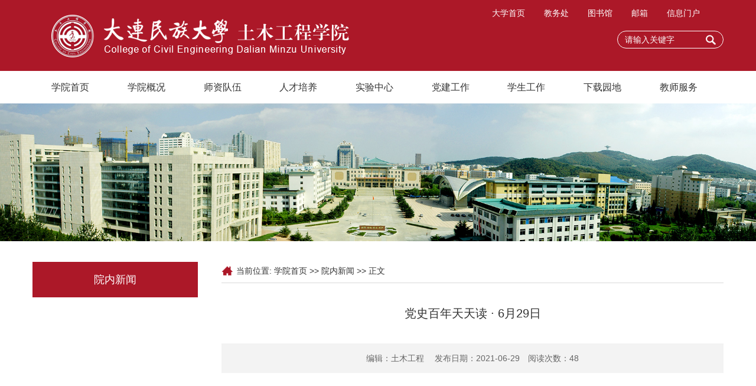

--- FILE ---
content_type: text/html
request_url: https://tumu.dlnu.edu.cn/info/1081/2742.htm
body_size: 8093
content:
<!DOCTYPE html>
<html lang="en">
<head>
    <meta charset="UTF-8">
    <meta name="viewport" content="width=device-width, initial-scale=1.0">
    <meta http-equiv="X-UA-Compatible" content="ie=edge">
    <title>党史百年天天读 · 6月29日-大连民族大学 土木工程学院</title><META Name="keywords" Content="大连民族大学 土木工程学院,院内新闻,党史,百年,天天,29" />
<META Name="description" Content="重要论述　　1935年6月29日毛泽东出席在两河口召开的中共中央政治局常委会议。发言指出：日军进攻北平，明显地要侵占华北。现在各帝国主义国家的冲突在中国表现为军阀间的矛盾。日本帝国主义想把蒋介石完全控制在自己手下。党对时局应有表示，应发表文件。要在部队中宣传反对日本帝国主义，反对放弃华北，这最能动员群众。会议决定以中共中央名义发表宣言或通电，写文章，准备向国民党军派工作人员。　　1947年6月29日关于华东..." />

    <link href="../../css/bootstrap.css" rel="stylesheet">
    <link href="../../css/animate.min.css" rel="stylesheet">
    <link href="../../css/idangerous.swiper.css" rel="stylesheet">
    <link href="../../css/style.css" rel="stylesheet">
<!--Announced by Visual SiteBuilder 9-->
<link rel="stylesheet" type="text/css" href="../../_sitegray/_sitegray_d.css" />
<script language="javascript" src="../../_sitegray/_sitegray.js"></script>
<!-- CustomerNO:776562626572323079734754525a554a03090007 -->
<link rel="stylesheet" type="text/css" href="../../content.vsb.css" />
<script type="text/javascript" src="/system/resource/js/counter.js"></script>
<script type="text/javascript">_jsq_(1081,'/content.jsp',2742,1679612212)</script>
</head>
<body>
  <div class="header-box wow animated fadeInUp">
    <div class="header-top">
     <div class="container clearfix">
      <div class="pull-left logo">
<!-- 网站logo图片地址请在本组件"内容配置-网站logo"处填写 -->
<a href="../../index.htm" title="土木工程学院"><img src="../../images/logo.png"></a></div>
      <div class="pull-right header-right clearfix">
         
      <div class="pull-left header-a"><script language="javascript" src="/system/resource/js/dynclicks.js"></script><script language="javascript" src="/system/resource/js/openlink.js"></script><a href="http://www.dlnu.edu.cn/" target="_blank" title="" onclick="_addDynClicks(&#34;wburl&#34;, 1679612212, 67545)">大学首页</a>
<a href="http://jw.dlnu.edu.cn/" target="_blank" title="" onclick="_addDynClicks(&#34;wburl&#34;, 1679612212, 67546)">教务处</a>
<a href="http://lib.dlnu.edu.cn/" target="_blank" title="" onclick="_addDynClicks(&#34;wburl&#34;, 1679612212, 67547)">图书馆</a>
<a href="http://mail.dlnu.edu.cn/" target="_blank" title="" onclick="_addDynClicks(&#34;wburl&#34;, 1679612212, 67548)">邮箱</a>
<a href="http://ehall.dlnu.edu.cn/new/index.html" target="_blank" title="" onclick="_addDynClicks(&#34;wburl&#34;, 1679612212, 67549)">信息门户</a>
</div>
       <div class="pull-right search-box">
<script type="text/javascript">
    function _nl_ys_check(){
        
        var keyword = document.getElementById('showkeycode249373').value;
        if(keyword==null||keyword==""){
            alert("请输入你要检索的内容！");
            return false;
        }
        if(window.toFF==1)
        {
            document.getElementById("lucenenewssearchkey249373").value = Simplized(keyword );
        }else
        {
            document.getElementById("lucenenewssearchkey249373").value = keyword;            
        }
        var  base64 = new Base64();
        document.getElementById("lucenenewssearchkey249373").value = base64.encode(document.getElementById("lucenenewssearchkey249373").value);
        new VsbFormFunc().disableAutoEnable(document.getElementById("showkeycode249373"));
        return true;
    } 
</script>
<form action="../../jsjg.jsp?wbtreeid=1081" method="post" id="au2a" name="au2a" onsubmit="return _nl_ys_check()" style="display: inline">
 <input type="hidden" id="lucenenewssearchkey249373" name="lucenenewssearchkey" value=""><input type="hidden" id="_lucenesearchtype249373" name="_lucenesearchtype" value="1"><input type="hidden" id="searchScope249373" name="searchScope" value="1">

<input type="text" class="form-control" placeholder="请输入关键字" name="showkeycode" id="showkeycode249373">
<input type="submit" class="btn btn-ss" value="">
            

</form><script language="javascript" src="/system/resource/js/base64.js"></script><script language="javascript" src="/system/resource/js/formfunc.js"></script>

          </div>
        </div>
      </div>
        </div> 
    <div class="container">
<ul class="nav-list clearfix text-center">
            <li>
            <a href="../../index.htm">学院首页</a>

        </li>
        <li>
            <a href="../../xygk/xyjj.htm">学院概况</a>
                <span class="nav-click"><span class="caret"></span></span>
                <ul class="nav-down">
                        <li class="zz">
                            <a href="../../xygk/xyjj.htm">学院简介</a>
                        </li>
                        <li class="zz">
                            <a href="../../xygk/xyld.htm">学院领导</a>
                        </li>
                        <li class="zz">
                            <a href="../../xygk/jgsz.htm">机构设置</a>
                        </li>
                        <li class="zz">
                            <a href="../../xygk/zyjs.htm">专业介绍</a>
                        </li>
                </ul>

        </li>
        <li>
            <a href="../../szdw/xzry.htm">师资队伍</a>
                <span class="nav-click"><span class="caret"></span></span>
                <ul class="nav-down">
                        <li class="zz">
                            <a href="../../szdw/xzry.htm">行政人员</a>
                        </li>
                        <li class="zz">
                            <a href="../../szdw/xsgzz.htm">学生工作者</a>
                        </li>
                        <li class="zz">
                            <a href="../../szdw/tmgc.htm">土木工程</a>
                        </li>
                        <li class="zz">
                            <a href="../../szdw/gcgl.htm">工程管理</a>
                        </li>
                        <li class="zz">
                            <a href="../../szdw/jzhjynyyygc.htm">建筑环境与能源应用工程</a>
                        </li>
                        <li class="zz">
                            <a href="../../szdw/zhsyjxzx.htm">综合实验教学中心</a>
                        </li>
                </ul>

        </li>
        <li>
            <a href="../../rcpy/bksjy.htm">人才培养</a>
                <span class="nav-click"><span class="caret"></span></span>
                <ul class="nav-down">
                        <li class="zz">
                            <a href="../../rcpy/bksjy.htm">本科生教育</a>
                            <ul class="nav-down cc">
                        <li>
                            <a href="../../rcpy/bksjy/jwzl.htm">教务专栏</a>
                        </li>
                        <li>
                            <a href="../../rcpy/bksjy/jxgg.htm">教学改革</a>
                        </li>
                        <li>
                            <a href="../../rcpy/bksjy/wjzc.htm">文件政策</a>
                        </li>
                        <li>
                            <a href="../../rcpy/bksjy/cxpy.htm">创新培养</a>
                        </li>
                </ul>
                        </li>
                        <li class="zz">
                            <a href="../../rcpy/yjsjy.htm">研究生教育</a>
                            <ul class="nav-down cc">
                        <li>
                            <a href="../../rcpy/yjsjy/dsjj.htm">导师简介</a>
                        </li>
                        <li>
                            <a href="../../rcpy/yjsjy/yjcg.htm">研究成果</a>
                        </li>
                        <li>
                            <a href="../../rcpy/yjsjy/cxpy.htm">创新培养</a>
                        </li>
                </ul>
                        </li>
                </ul>

        </li>
        <li>
            <a href="https://www.dlnu.edu.cn/tmxnsyzx/index.htm" target="_blank">实验中心</a>
                <span class="nav-click"><span class="caret"></span></span>
                <ul class="nav-down">
                        <li class="zz">
                            <a href="https://www.dlnu.edu.cn/tmxnsyzx/index.htm" target="_blank">实验中心</a>
                        </li>
                </ul>

        </li>
        <li>
            <a href="../../djgz/gzdt.htm">党建工作</a>
                <span class="nav-click"><span class="caret"></span></span>
                <ul class="nav-down">
                        <li class="zz">
                            <a href="../../djgz/gzdt.htm">工作动态</a>
                        </li>
                </ul>

        </li>
        <li>
            <a href="../../xsgz/gzdt.htm">学生工作</a>
                <span class="nav-click"><span class="caret"></span></span>
                <ul class="nav-down">
                        <li class="zz">
                            <a href="../../xsgz/gzdt.htm">工作动态</a>
                        </li>
                </ul>

        </li>
        <li>
            <a href="../../xzyd.htm">下载园地</a>

        </li>
        <li>
            <a href="https://new.dlnu.edu.cn/vpn.htm">教师服务</a>
                <span class="nav-click"><span class="caret"></span></span>
                <ul class="nav-down">
                        <li class="zz">
                            <a href="https://new.dlnu.edu.cn/vpn.htm" target="_blank">VPN入口</a>
                        </li>
                        <li class="zz">
                            <a href="https://cwc.dlnu.edu.cn/" target="_blank">财务查询</a>
                        </li>
                        <li class="zz">
                            <a href="http://stuhelp.dlnu.edu.cn/hq/#/bus " target="_blank">班车时刻</a>
                        </li>
                        <li class="zz">
                            <a href="https://new.dlnu.edu.cn/xysh/mdxl.htm  " target="_blank">教学校历</a>
                        </li>
                </ul>

        </li>
</ul>
        <div class="menu-button">
          <div class="bar"></div>
          <div class="bar"></div>
          <div class="bar"></div>
        </div>
       </div> 
    </div>
      <div class="banner ">
        <div>        
                        <img src="../../images/nybanner.jpg" border="0" width="" height="">
</div>
    </div>
    <!-- content -->
    <div class="container clearfix">
         <div class="pull-left left-width">
          <div class="left-width-tt text-center">院内新闻</div>
<ul class="left-nav-list text-center">
    </ul>
        </div>
        <div class="pull-right right-width">
          <div class="nav-b">    当前位置: 
                        <a href="../../index.htm">学院首页</a>
                >>
                <a href="../../ynxw.htm">院内新闻</a>
                >>
                正文
</div>

<script language="javascript" src="../../_dwr/interface/NewsvoteDWR.js"></script><script language="javascript" src="../../_dwr/engine.js"></script><script language="javascript" src="/system/resource/js/news/newscontent.js"></script><LINK href="/system/resource/js/photoswipe/3.0.5.1/photoswipe.css" type="text/css" rel="stylesheet"><script language="javascript" src="/system/resource/js/photoswipe/3.0.5.1/klass.min.js"></script><script language="javascript" src="/system/resource/js/ajax.js"></script><form name="_newscontent_fromname"><script language="javascript" src="/system/resource/js/jquery/jquery-latest.min.js"></script>
<div>
    <h1 class="article-tt text-center wow animated fadeInUp">党史百年天天读 · 6月29日</h1>
    <div class="article-date text-center wow animated fadeInUp">

<span>编辑：土木工程</span>


　发布日期：2021-06-29　阅读次数：<script>_showDynClicks("wbnews", 1679612212, 2742)</script></div>
    <div id="vsb_content" class="article-p wow animated fadeInUp"><div class="v_news_content">
<p style="text-align: center; margin: 20px 0px 0px; line-height: 42px; background: white; text-indent: 2em;"><span style="font-size: 16px;"><strong><span style="font-family: 微软雅黑, sans-serif; color: rgb(51, 51, 51);">重要论述</span></strong></span></p>
<p style="margin: 20px 0px 0px; text-align: justify; line-height: 42px; background: white; font-variant-ligatures: normal; font-variant-caps: normal; orphans: 2; widows: 2; -webkit-text-stroke-width: 0px; word-spacing: 0px; text-indent: 2em;"><span style="font-size: 16px;"><strong><span style="font-size: 18px; font-family: 微软雅黑, sans-serif; color: rgb(51, 51, 51);">　　1935年6月29日</span></strong><span style="font-size: 18px; font-family: 微软雅黑, sans-serif; color: rgb(51, 51, 51);">毛泽东出席在两河口召开的中共中央政治局常委会议。发言指出：日军进攻北平，明显地要侵占华北。现在各帝国主义国家的冲突在中国表现为军阀间的矛盾。日本帝国主义想把蒋介石完全控制在自己手下。党对时局应有表示，应发表文件。要在部队中宣传反对日本帝国主义，反对放弃华北，这最能动员群众。会议决定以中共中央名义发表宣言或通电，写文章，准备向国民党军派工作人员。</span></span></p>
<p style="margin: 20px 0px 0px; text-align: justify; line-height: 42px; background: white; text-indent: 2em;"><span style="font-size: 16px;"><strong><span style="font-size: 18px; font-family: 微软雅黑, sans-serif; color: rgb(51, 51, 51);">　　1947年6月29日</span></strong><span style="font-size: 18px; font-family: 微软雅黑, sans-serif; color: rgb(51, 51, 51);">关于华东野战军的作战方针，毛泽东为中共中央军委起草致陈毅、粟裕、谭震林并告刘伯承、邓小平电。电报指出：蒋军毫无出路，被迫采取胡宗南在陕北之战术，集中六个师于不及百里之正面向我前进。此种战术，除避免歼灭及骚扰居民外，毫无作用。而其缺点则是两翼及后路异常空虚，给我以放手歼击之机会。电报对华东野战军的具体作战行动作出部署之后，指出：以上方针是因敌正面既然绝对集中兵力，我军便不应再继续采取集中兵力方针，而应改取分路出击其远后方之方针。七月一日，华东野战军开始分兵三路作战。</span></span></p>
<p style="margin: 20px 0px 0px; text-align: justify; line-height: 42px; background: white; text-indent: 2em;"><span style="font-size: 16px;"><strong><span style="font-size: 18px; font-family: 微软雅黑, sans-serif; color: rgb(51, 51, 51);">　　1954年6月29日—7月1日</span></strong><span style="font-size: 18px; font-family: 微软雅黑, sans-serif; color: rgb(51, 51, 51);">中共中央政治局召开扩大会议，讨论编制第一个五年计划的问题。二十九日、三十日，陈云就计划编制情况向会议作汇报，其中着重阐述了五年计划必须按比例发展的问题，第一次明确提出四大比例、三大平衡的思想，即农业与工业、轻工业与重工业、重工业各部门之间、工业发展与铁路运输之间要按比例发展，财政收支、购买力与商品供应、主要物资供需之间必须平衡，此外，技术力量的供需之间也要平衡。汇报指出：按比例发展的法则是必须遵守的，但各部门之间的具体比例，在各个国家，甚至一个国家的各个时期，都不会是相同的，唯一的办法只有看是否平衡。合比例就是平衡的；平衡了，大体上也是合比例的。我国因为经济落后，要在短期内赶上去，计划中的平衡只能是一种紧张的平衡，但紧张绝不能搞到平衡破裂的程度。陈云的汇报节编收入《陈云文选》第二卷。</span></span></p>
<p style="margin: 20px 0px 0px; text-align: justify; line-height: 42px; background: white; text-indent: 2em;"><span style="font-size: 16px;"><strong><span style="font-size: 18px; font-family: 微软雅黑, sans-serif; color: rgb(51, 51, 51);">　　1982年6月29日</span></strong><span style="font-size: 18px; font-family: 微软雅黑, sans-serif; color: rgb(51, 51, 51);">邓小平会见马耳他总理明托夫时谈到中国的外交方针指出：中国永远站在第三世界一边。中国对超级大国，对霸权主义，不管在任何情况下，也不管霸权主义来自哪一方面，都是采取反对立场的。我们同世界上所有反对霸权主义、维护世界和平的力量，特别是第三世界，要加强合作。</span></span></p>
<p style="margin: 20px 0px 0px; text-align: justify; line-height: 42px; background: white; text-indent: 2em;"><span style="font-size: 16px;"><strong><span style="font-size: 18px; font-family: 微软雅黑, sans-serif; color: rgb(51, 51, 51);">　　1985年6月29日</span></strong><span style="font-size: 18px; font-family: 微软雅黑, sans-serif; color: rgb(51, 51, 51);">邓小平会见迈萨迪亚率领的阿尔及利亚民族解放阵线党代表团时，谈到中国的经济特区和经济体制改革指出：深圳经济特区是个试验，路子走得是否对，还要看一看。它是社会主义的新生事物。搞成功是我们的愿望，不成功是一个试验嘛。搞社会主义，中心任务是发展社会生产力。一切有利于发展社会生产力的方法，包括利用外资和引进先进技术，我们都采用。这是个很大的试验，是书本上没有的。我们最大的试验是经济体制的改革。我们要按价值规律办事，按经济规律办事。搞得好，有可能为今后五十年以至七十年的持续、稳定、协调发展打下基础。进行全面的经济体制改革需要有勇气，胆子要大，步子要稳。这是我们党和国家当前压倒一切的最艰巨的任务。这篇谈话的一部分以《改革开放是很大的试验》为题，收入《邓小平文选》第三卷。</span></span></p>
<p style="margin: 20px 0px 0px; text-align: justify; line-height: 42px; background: white; text-indent: 2em;"><span style="font-size: 16px;"><strong><span style="font-size: 18px; font-family: 微软雅黑, sans-serif; color: rgb(51, 51, 51);">　　2015年6月29日</span></strong><span style="font-size: 18px; font-family: 微软雅黑, sans-serif; color: rgb(51, 51, 51);">习近平会见出席《亚洲基础设施投资银行协定》签署仪式各国代表团团长。他首先代表中国政府对《亚洲基础设施投资银行协定》的签署表示热烈祝贺。他指出，中国提出筹建亚洲基础设施投资银行，目的是推动亚洲地区基础设施建设和互联互通，深化区域合作，实现共同发展。这一倡议得到域内外国家积极响应。签署《亚洲基础设施投资银行协定》，标志着亚洲基础设施投资银行筹建迈出具有历史意义的步伐，展示了各方对成立亚洲基础设施投资银行的庄严承诺，体现了各方团结合作、开放包容、共谋发展的务实行动。 在听取外方代表团团长发言后，他指出，中国改革开放以来，经济社会发展得益于世界银行、亚洲开发银行等多边开发银行以及其他一些国家双边的金融支持。中国的发展离不开亚洲、离不开世界。随着综合国力不断增强，中国也愿意为国际发展事业作出力所能及的贡献，将继续支持现有多边开发银行，也希望通过倡议建设亚洲基础设施投资银行，推动现有机构更好适应国际经济格局演变和成员国需求。亚洲二十一世纪的发展，将在全球发展中占据更加突出的地位。中方提出“一带一路”设想和亚洲基础设施投资银行倡议，就是本着亲诚惠容的周边外交理念，致力于同亚洲国家一道解决本地区面临的现实问题，共同发展。亚洲基础设施投资银行将同现有国际发展金融机构优势互补。中国愿同各成员国一道，将亚洲基础设施投资银行打造成专业、高效、廉洁的新型多边开发银行，共同为促进亚洲和世界经济繁荣作出贡献。</span></span></p>
<p style="margin: 20px 0px 0px; text-align: justify; line-height: 42px; background: white; text-indent: 2em;"><span style="font-size: 16px;"><strong><span style="font-size: 18px; font-family: 微软雅黑, sans-serif; color: rgb(51, 51, 51);">　　2018年6月29日</span></strong><span style="font-size: 18px; font-family: 微软雅黑, sans-serif; color: rgb(51, 51, 51);">中共中央政治局就加强党的政治建设举行第六次集体学习。习近平在主持学习时强调，马克思主义政党具有崇高政治理想、高尚政治追求、纯洁政治品质、严明政治纪律。如果马克思主义政党政治上的先进性丧失了，党的先进性和纯洁性就无从谈起。这就是我们把党的政治建设作为党的根本性建设的道理所在。党的政治建设是一个永恒课题。要把准政治方向，坚持党的政治领导，夯实政治根基，涵养政治生态，防范政治风险，永葆政治本色，提高政治能力，为我们党不断发展壮大、从胜利走向胜利提供重要保证。 他强调，政治方向是党生存发展第一位的问题，事关党的前途命运和事业兴衰成败。我们所要坚守的政治方向，就是共产主义远大理想和中国特色社会主义共同理想、“两个一百年”奋斗目标，就是党的基本理论、基本路线、基本方略。加强党的政治建设就是要发挥政治指南针作用，引导全党坚定理想信念、坚定“四个自信”，把全党智慧和力量凝聚到新时代坚持和发展中国特色社会主义伟大事业中来；就是要推动全党把坚持正确政治方向贯彻到谋划重大战略、制定重大政策、部署重大任务、推进重大工作的实践中去，经常对表对标，及时校准偏差，坚决纠正偏离和违背党的政治方向的行为，确保党和国家各项事业始终沿着正确政治方向发展；就是要把各级党组织建设成为坚守正确政治方向的坚强战斗堡垒，教育广大党员、干部坚定不移沿着正确政治方向前进。</span></span></p>
<p style="text-align: center; margin: 20px 0px 0px; line-height: 42px; background: white; text-indent: 2em;"><span style="font-size: 16px;"><strong><span style="font-size: 18px; font-family: 微软雅黑, sans-serif; color: rgb(51, 51, 51);">党史回眸</span></strong></span></p>
<p style="margin: 20px 0px 0px; text-align: justify; line-height: 42px; background: white; font-variant-ligatures: normal; font-variant-caps: normal; orphans: 2; widows: 2; -webkit-text-stroke-width: 0px; word-spacing: 0px; text-indent: 2em;"><span style="font-size: 16px;"><strong><span style="font-size: 18px; font-family: 微软雅黑, sans-serif; color: rgb(51, 51, 51);">　　1950年</span></strong><span lang="EN-US" style="font-size: 18px; font-family: 微软雅黑, sans-serif; color: rgb(51, 51, 51);">6月29日 中央人民政府公布施行《中华人民共和国工会法》，对工会的性质、权利与责任、基层组织、经费等作出规定，明确工会有代表工人同企业订立集体合同和维护工人切身利益的广泛权利；有组织、教育工人拥护人民政府政策法令、积极搞好生产、发挥工人阶级领导作用的职责。</span></span></p>
<p style="margin: 20px 0px 0px; text-align: justify; line-height: 42px; background: white; text-indent: 2em;"><span style="font-size: 16px;"><strong><span style="font-size: 18px; font-family: 微软雅黑, sans-serif; color: rgb(51, 51, 51);">　　1985年</span></strong><span lang="EN-US" style="font-size: 18px; font-family: 微软雅黑, sans-serif; color: rgb(51, 51, 51);">6月29日 国务院批复福建省人民政府《关于报审厦门经济特区实施方案的报告》，批准把厦门经济特区的范围扩大到厦门全岛和鼓浪屿全岛，并在该特区逐步实行自由港的某些政策。</span></span></p>
<p style="margin: 20px 0px 0px; text-align: justify; line-height: 42px; background: white; text-indent: 2em;"><span style="font-size: 16px;"><strong><span style="font-size: 18px; font-family: 微软雅黑, sans-serif; color: rgb(51, 51, 51);">　　2001年</span></strong><span lang="EN-US" style="font-size: 18px; font-family: 微软雅黑, sans-serif; color: rgb(51, 51, 51);">6月29日 青藏铁路开工典礼在青海格尔木和西藏拉萨同时举行。2006年7月1日，青藏铁路全线建成通车。</span></span></p>
<p style="margin: 20px 0px 0px; text-align: justify; line-height: 42px; background: white; text-indent: 2em;"><span style="font-size: 16px;"><strong><span style="font-size: 18px; font-family: 微软雅黑, sans-serif; color: rgb(51, 51, 51);">　　2007年</span></strong><span lang="EN-US" style="font-size: 18px; font-family: 微软雅黑, sans-serif; color: rgb(51, 51, 51);">6月29日 十届全国人大常委会第二十八次会议通过《中华人民共和国劳动合同法》。2012年12月28日，十一届全国人大常委会第三十次会议通过《关于修改〈中华人民共和国劳动合同法〉的决定》。</span></span></p>
<p style="margin: 20px 0px 0px; text-align: justify; line-height: 42px; background: white; text-indent: 2em;"><span style="font-size: 16px;"><strong><span style="font-size: 18px; font-family: 微软雅黑, sans-serif; color: rgb(51, 51, 51);">　　2010年</span></strong><span lang="EN-US" style="font-size: 18px; font-family: 微软雅黑, sans-serif; color: rgb(51, 51, 51);">6月29日 海峡两岸关系协会与台湾海峡交流基金会在重庆签署《海峡两岸经济合作框架协议》。</span></span></p>
<p style="margin: 20px 0px 0px; text-align: justify; line-height: 42px; background: white; text-indent: 2em;"><span style="font-size: 16px;"><strong><span style="font-size: 18px; font-family: 微软雅黑, sans-serif; color: rgb(51, 51, 51);">　　2018年</span></strong><span lang="EN-US" style="font-size: 18px; font-family: 微软雅黑, sans-serif; color: rgb(51, 51, 51);">6月29日 习近平在主持中共中央政治局第六次集体学习时讲话指出，党的政治建设是党的根本性建设，要把党的政治建设摆在首位，以党的政治建设为统领。</span></span></p>
<p style="text-align: center; margin: 20px 0px 0px; line-height: 42px; background: white; text-indent: 2em;"><span style="font-size: 16px;"><strong><span style="font-size: 18px; font-family: 微软雅黑, sans-serif; color: rgb(51, 51, 51);">历史瞬间</span></strong></span></p>
<p style="text-align: center; text-indent: 2em;"><img src="/__local/5/A2/D7/ED741137053F9B1D48B539270F6_3598638E_1E828.jpg" width="500" vsbhref="vurl" vurl="/_vsl/5A2D7ED741137053F9B1D48B539270F6/3598638E/1E828" vheight="" vwidth="500" orisrc="/__local/5/A2/D7/ED741137053F9B1D48B539270F6_3598638E_1E828.jpg" class="img_vsb_content"></p>
<p style="text-align: center; margin: 20px 0px 0px; line-height: 42px; background: white; text-indent: 2em;"><span style="font-size: 16px;"><strong><span style="font-size: 18px; font-family: 微软雅黑, sans-serif; color: rgb(51, 51, 51);"></span></strong><br></span></p>
<p style="margin: 20px 0px 40px; line-height: 24px; background: white; font-variant-ligatures: normal; font-variant-caps: normal; orphans: 2; widows: 2; -webkit-text-stroke-width: 0px; word-spacing: 0px; text-indent: 2em;"><span style="font-size: 16px; font-family: 微软雅黑, sans-serif; color: rgb(102, 102, 102);">1947年6月，刘邓大军强渡黄河天险，千里跃进大别山，揭开了中国人民解放军战略进攻的序幕。</span></p>
<p><br></p>
<p><br></p>
</div></div><div id="div_vote_id"></div>
        <p>上一条：<a href="2786.htm">党史百年天天读 · 8月8日</a></p>
    <p>下一条：<a href="2741.htm">党史百年天天读 · 6月28日</a></p>
</div>
</form>
        </div>
      </div>
      <!-- foot -->
      <div class="bottom-box wow animated fadeInUp">
    <div class="container clearfix">
      <div class="bottom-center">
<!-- 版权内容请在本组件"内容配置-版权"处填写 -->
<p>Copyright 2006-2020 All Right Reserved 大连民族大学 土木工程学院</p>
      </div>
    </div>
  </div>
    </body>
    <script src="../../js/jquery.min.js"></script>
    <script src="../../js/wow.min.js"></script>
    <script src="../../js/idangerous.swiper.min.js"></script>
      <script>
    
     $(".menu-button").click(function(){
              //$(".search-box").hide();
              $(".nav-click").removeClass("active");
              $(this).toggleClass("cross");
              if($(".nav-list").is(":hidden"))
              {
                $(".nav-list").slideDown("slow");  
              }else{
                $(".nav-list").slideUp("slow");
                  }
      }); 
      $(".nav-click").click(function(){
              if($(this).parents("li").find(".nav-down").is(":hidden"))
              {
                $(".nav-click").removeClass("active");
                $(this).addClass("active");
                $(".nav-down").slideUp("slow");
                $(this).parents("li").find(".nav-down").slideDown("slow");  
              }else{
                $(this).parents("li").find(".nav-down").slideUp("slow");
                $(this).removeClass("active");
                  }
      }); 
    if (!(/msie [6|7|8|9]/i.test(navigator.userAgent))){
      new WOW().init();
    };
    </script>
</body>
</html>


--- FILE ---
content_type: text/css
request_url: https://tumu.dlnu.edu.cn/css/style.css
body_size: 3125
content:
@charset "utf-8";
body {
    color: #333;
    font-size: 14px;
    font-family: "微软雅黑",Helvetica,"黑体",Arial,Tahoma;
	margin:0 auto;
	position:relative;

}
.img-hide{ overflow:hidden; display: block; }

.img-hide img{ transition: 0.5s all; }
.img-hide:hover img{ transform: scale(1.1,1.1); }
.txt-elise{overflow:hidden;
    text-overflow:ellipsis;
    white-space:nowrap;}
li{ list-style:none;}
a{ color: #333; }
ul{ padding:0; margin:0;}
a:hover{ text-decoration:none !important;}
a:focus{ text-decoration:none !important; outline: none !important;}
button:focus,button:hover,input:focus{ outline: none!important; }
img{max-width:100%;}
.container{ width: 1430px; }
.menu-button { position: absolute; display: none; top: 18px; right: 15px; z-index: 1000; cursor: pointer; -webkit-transition: .3s; transition: .3s;}
.menu-button .bar:nth-of-type(1) { margin-top: 0px;}
.menu-button .bar:nth-of-type(3) { margin-bottom: 0px;}
.bar { position: relative; display: block; width: 24px; height: 2px; margin: 5px auto; background-color: #fff; border-radius: 10px; -webkit-transition: .3s; transition: .3s; }
.cross{ margin-top: -8px; }
.cross .bar{ margin:13px auto; }
.cross .bar:nth-of-type(1) { -webkit-transform: translateY(15px) rotate(-45deg);-ms-transform: translateY(15px) rotate(-45deg); transform: translateY(15px) rotate(-45deg);}
.cross .bar:nth-of-type(2) {  opacity: 0;}
.cross .bar:nth-of-type(3) { -webkit-transform: translateY(-15px) rotate(45deg); -ms-transform: translateY(-15px) rotate(45deg); transform: translateY(-15px) rotate(45deg);}
.dh li:nth-child(2){ animation-delay:0.2s; }
.dh li:nth-child(3){ animation-delay:0.4s; }
.dh li:nth-child(4){ animation-delay:0.6s; }
.dh li:nth-child(5){ animation-delay:0.8s; }
.dh li:nth-child(6){ animation-delay:1s; }
.dh li:nth-child(7){ animation-delay:1.2s; }
.dh li:nth-child(8){ animation-delay:1.4s; }
.dh li:nth-child(9){ animation-delay:1.4s; }
.dh li:nth-child(10){ animation-delay:1.4s; }
.dh li:nth-child(11){ animation-delay:1.4s; }
.dh li:nth-child(12){ animation-delay:1.4s; }
.dh li:nth-child(13){ animation-delay:1.4s; }
.dh li:nth-child(14){ animation-delay:1.4s; }
.dh li:nth-child(15){ animation-delay:1.4s; }
.dh li:nth-child(16){ animation-delay:1.4s; }
.dh li:nth-child(17){ animation-delay:1.4s; }
.dh li:nth-child(18){ animation-delay:1.4s; }
.dh li:nth-child(19){ animation-delay:1.4s; }
.dh li:nth-child(20){ animation-delay:1.4s; }
.header .container{ height: 120px; padding-left: 380px; position: relative; }
.header{ position: relative; z-index: 10000; }
.nav1{width:1430px;margin: 0px auto;color:#333;}
.nav-list li{float: left;width: 11%;position: relative;}
.nav-list li a{ display: block; line-height: 55px; font-size: 16px; color: #333; }
.nav-list li a:hover{color:#ac1828;}
.nav-down{position: absolute;display: none;padding:10px 0;left: 50%;text-align: center;top: 100%;background: rgba(172,24,40,0.7);width: 160px;margin-left: -78px;}
.nav-down li{ line-height: 32px!important; margin:0!important; float: none!important; width: 100%; }
.nav-down li:before{ display: none!important; }
.nav-down li a{ font-size: 14px; color: #fff!important; line-height: 32px!important; }
.nav-down li a:hover{ color: #fff!important; background: #ac1828;}
.nav-list li:hover .nav-down{ display: block; }
.banner-box{ display: block; position: relative; }
.banner-box img{ width: 100%; }
.slick{ overflow:hidden; width: 100%; }
.header-box{
    z-index: 1000;
    position: relative;
}
.header-top{background-color:#ac1828;width:100%;}
.logo a{width: 580px;height: 120px;background: #ac1828;line-height: 120px;text-align: center;display: block;}
.header-right{width: 390px;height: 120px;}
.header-right-top{ height: 45px;overflow:hidden }
.header-a{ line-height: 45px; }
.header-a a{ font-size: 14px; color: #fff; margin-left:28px; }
.search-box{ position: relative; width: 260px; height: 30px; margin-top: 7px;}
.search-box .form-control{ height: 30px; padding-right: 45px; color: #fff; border-radius: 30px; box-shadow: none; border:solid 1px #fff; background: none; }
.btn-ss{ position: absolute; right: 10px; top: 0; bottom: 0; width: 16px; background: url(../images/ss_btn.png) center no-repeat; border:none; box-shadow: none; }
.search-box .form-control::-webkit-input-placeholder{ color:#fff !important;}
.search-box .form-control::-moz-input-placeholder{ color:#fff !important;}
.search-box .form-control::-ms-input-placeholder{ color:#fff !important;}
.nav-click {display: none;}
.pagination{ position: absolute; text-align: center; left: 0; right: 0; bottom: 0px; margin-bottom: 15px; width: 100%; }
.pagination .swiper-pagination-switch{ cursor: pointer; width: 10px; height: 10px; display: inline-block; margin:0 5px; background: #ac1828; border-radius: 50%; }
.swiper-wrapper{ height: auto; }
.pagination .swiper-active-switch{ background: none; border:solid 1px #ac1828; transform: scale(1.2,1.2); }
.swiper-slide{ position: relative; }
.banner-mask{ position: absolute; line-height: 30px; left: 50%; margin-left: -700px; bottom: 65px; width: 680px; background: #000; background: rgba(0,0,0,0.5); color: #fff; padding:20px; }
.banner-tt{ font-size: 18px; }
.banenr-txt{ font-size: 14px; height: 60px; overflow:hidden; }
.banner-tt a{color:#fff;}
.banenr-txt a{color:#fff;}


.banner-box:before{ display: block; content: ""; z-index: 10000; height: 70px; bottom: 0; background: #6739a0; line-height: 70px; font-size: 26px; color: #fff; position: absolute; left: 50%; margin-left:-720px; width: 1440px;  }
.device .arrow-left{ position: absolute; z-index: 1000000; margin:0; top: 56%; left: 50%; margin-left:-780px; margin-top: -40px; width: 80px; height: 80px; background: url(../images/left.png) center no-repeat; text-indent: -9999px; }
.device .arrow-right{ position: absolute; z-index: 1000000; top: 56%; right: 50%; margin-top: -40px; margin-right:-780px; width: 80px; height: 70px; background: url(../images/right.png) center no-repeat; text-indent: -9999px; }
.device {
  position: relative;
}
.swiper-container,.swiper-wrapper{ width: 100%; height: auto!important; }

.swiper-container02{ height: 70px; text-align: center; bottom: 0; z-index: 10000; line-height: 70px; font-size: 26px; color: #fff; position: absolute; left: 50%; margin-left:-720px; width: 1440px; background: #6739a0;  }
.swiper-container02 a{ color: #fff; }
.title{font-size: 18px;margin-top: 30px;color: #333;position: relative;padding-left: 20px;padding-bottom: 10px;border-bottom: solid 2px #ac1828;}
.title span{ font-size: 14px; color: #ac1828; padding-left: 10px; }
.title a{ float: right; color: #ac1828; font-size: 14px;}
.title:before{ display: block; content: ""; position: absolute; left: 0; top: 3px; width: 5px; height: 20px; background: #ac1828; }
.left-width01{ width: 35.7%; }
.bordder-box{ border:solid 1px #dadada; height: 350px; padding:0 20px; }
.tz-list{ padding-top: 10px; }
.tz-list li{ height: 83px; padding-top: 15px; position: relative; padding-left: 70px; }
.tz-date{ position: absolute; left: 0; width: 54px; text-align: center; bottom: 17px; height: 55px; border:solid 1px #ccc; font-size: 10px; color: #666; }
.tz-date span{ display: block; margin-bottom: 5px; background: #ac1828; font-size: 16px; color: #fff; }
.tz-list li a{ font-size: 15px; color: #333; }
.tz-list li:last-child{ border:none; }
.tz-list-p{ font-size: 14px; color: #666; margin-top: 5px; }
.right-width01{ width: 62%; }
.right-width ul{min-height:500px;}
.left-a-img img{ width: 280px; height: 192px; }
.left-a-tt a{ font-size: 15px; color: #333; }
.left-a-tt{margin:15px 0 10px 10px;white-space: nowrap;overflow: hidden;text-overflow: ellipsis;}
.left-a-p{ font-size: 13px; margin-left: 10px; color: #5c5c5c; text-align: justify; line-height:30px; height: 90px; overflow:hidden; }
.left-a{ margin-left: -20px; width: 280px;}
.list-ul li{ line-height: 34px; padding-right: 128px; position: relative; }
.list-ul li a{ font-size: 15px; padding-left: 17px; background: url(../images/li.png) left center no-repeat; color: #333; }
.list-ul li span{ position: absolute; right: 0; top: 0; color: #999; }
.list-ul{ width: 544px; margin-top: 15px; }
.img-link img{ width: 100%; }
.img-link{ margin-top: 30px; }
.fc-list li{ float: left; width: 25%; padding:0 17px; }
.fc-list { margin:0 -17px; }
.fc-list li img{ width: 100%; }
.title02{ border:none; }
.friends-list li{ float: left; padding:0 17px; margin-bottom: 5px; }
.friends-list{ margin:20px -17px; }
.friends-list li a{ font-size: 15px; color: #333; }
.bottom-box{ background: #ac1828; padding:35px 0;margin-top: 30px;}
.bottom-box-a a{ font-size: 12px; color: #fff; display: inline-block; margin:0 15px; }
.bottom-box-a a img{ margin-bottom: 5px; }
.bottom-box-a{padding-right: 90px;padding-top: 20px;}
.bottom-center p{ font-size: 14px; color: #fff; margin:0; line-height: 30px;}
.bottom-center{padding-top: 10px;text-align: center;} 
.ewm{ margin-right: 15px; color: #fff; font-size: 12px; }
.ewm img{ margin-bottom: 5px; width: 90px; height: 90px; }
.friends-list li a:hover,.tz-list li a:hover,.list-ul li a:hover{ color: #ac1828; }
.over-hide{ overflow:hidden; }



/* list */
.banner img{width:100%;}
/********列表页*******/
/* .nav-list li{ float: left; width: 9.010101%; position: relative; position: relative; }
.nav-list li a{ display: block; height: 50px; line-height: 50px; color: #fff; font-size: 16px; }
.nav-box{ background: #bc6b2f; position: relative; z-index: 1000000; }
.nav-down{ position: absolute; display: none; z-index: 1000; background: #dc9561; left: 0; top: 100%; width: 100%; text-align: center; }
.nav-down li{ float: none; width: 100%; }
.nav-list li:hover{ background: #dc9561; }
.nav-down li a{ height: 37px; line-height: 37px; font-size: 14px; border-top: solid 1px #e7b591; }
/* .nav-down li a:hover{ background: #bc6b2f; } */
/* .nav-list li:hover .nav-down{ display: block; }  */
.left-width{ width: 280px; margin-top: 35px; }
.left-width-tt{ background: #ac1828; height: 60px; line-height: 60px; font-size: 18px; color: #fff; }
.left-nav-list li a{ display: block; position: relative; line-height: 47px; border-top: solid 1px #fff; font-size: 16px; color: #333; background: #f4f4f4; }
.left-nav-list li a:hover,.left-nav-list li.active a{ background-color: #ac1828; color: #fff; }
.left-nav-list li a:hover:before,.left-nav-list li.active a:before{ display: block; content: ""; position: absolute; left: 0; top: 0; width: 5px; height: 100%;}
.nav-b{ color: #333; margin-bottom: 25px; border-bottom: solid 1px #d9d9d9; padding:10px 0; padding-left: 25px; background: url(../images/icon-b.png) left center no-repeat; }
.nav-b a{ color: #333; }
.right-width{ width: 1080px; margin-top: 30px; }
.List-ul li{ line-height: 35px; position: relative; padding-right: 100px; }
.List-ul li span{ position: absolute; right: 0; top: 0; color: #999; }
.List-ul li a{ padding-left: 20px; font-size: 15px; color: #333; position: relative;background: url(../images/li.png) no-repeat left center; }
.List-ul li a:hover{color:#ac1828;}
.pagination li a{ margin:0 3px; border-radius: 0!important; color: #333; background: none; height: 25px; padding-top: 0; padding-bottom: 0; line-height: 23px; }
.pagination > .active > a,.pagination li a:hover, .pagination > .active > span, .pagination > .active > a:hover, .pagination > .active > span:hover, .pagination > .active > a:focus, .pagination > .active > span:focus{ background: #dc9561; border-color: #dc9561; color: #fff; }
.page-box{ padding:30px 0 0 0; }
.page-l{ line-height: 25px; margin-right: 5px; margin-left: 15px; }
.page-input{ width: 40px; box-shadow: none;border-radius: 0; background: none; height: 25px; }
.page-l-l{ margin-left: 10px; }
.page-number{ height: 25px; line-height: 23px; border:solid 1px #ddd; padding:0 5px; margin-left: 5px; }
.page-box{ display: inline-block; }
.page-r{ margin:20px 0; }
.nav-click {
    display: none;
}
.list-ul li a:hover,.nav-b a:hover,.img-list-box a:hover{ color: #ac1828;}
/************content********/
.article-tt{ font-size: 20px; color: #333; margin:40px 0; }
.article-date{ background: #f3f3f3; padding:15px 0; color: #666; }
.article-date span{}
.article-p p{ font-size: 15px; color: #333; line-height: 26px; text-align: justify; }
.article-p{ padding:60px 0; min-height: 767px;}
.article-a p a{ font-size: 15px; color: #333; }
.article-a{ padding-bottom: 20px; }
.about-p{ padding:10px 0; }

/**********piclist**********/
.img-list li{ float: left; width: 33.333333%; padding:0 15px; margin-bottom: 30px; }
.img-list{ margin:0 -15px; padding-top: 10px; }
.img-list-img img{ width: 100%; }
.img-list-bottom{background: #f4f4f4; display: block; padding:15px 15px; font-size: 16px; color: #555; line-height: 30px; }
.img-list-bottom p{ margin:0; overflow:hidden;text-align: center;}
.pagination > li > a, .pagination > li > span{ margin:0 3px; border-radius: 0!important; color: #888; }
.pagination > li > a:hover,.pagination > li.active > a,.pagination > li.active > a:hover,.pagination > li.active > a:focus{ background: #ac1828; border-color: #ac1828; color: #fff; }

@media( max-width: 1599px){
	.container{ width: 1200px; }
	.swiper-container02{ width: 1170px; margin-left: -585px; }
	.device .arrow-left{ margin-left: -585px; }
	.device .arrow-right{ margin-right: -585px; }
	.ts-list li{ width: 33.333333%; }
	.nr-width{ width: 840px; }
	.search-close{ margin-left: 560px; }
	.header-right{width: 420px;}
	.banner-mask{ margin-left: -585px; }
	.list-ul{ width: 405px; }
	.bottom-center{ width: 590px; }
	.bottom-box-a{ padding-left: 100px; }
	.right-width{ width: 850px; }
	.search-box{
		width: 180px;
	}
}
@media( max-width: 1279px){
	.container{ width: 970px; }
	.bottom-box-a{ padding-left: 0; }
	.bottom-center{ width: 558px; }
	.swiper-container02{ width: 940px; margin-left: -470px; }
	.device .arrow-left{ margin-left: -470px; }
	.device .arrow-right{ margin-right: -470px; }
	.list-ul{ width: 265px; }
	.logo a{ width: 400px; }
	.header-right{width: 420px;}
	.banner-mask{ margin-left:-470px; }
	.right-width{ width: 630px;}
        .pull-ss{min-height:600px;}
        .right-width ul{min-height: 732px;}
	}
	
@media( max-width: 991px){
	.container{ width:100%;}
	.nav-list{ position: absolute; display: none; z-index: 10000000; border-top: solid 1px #ddd; left: 0; top: 100%; right: 0; box-shadow: 1px 2px 3px #ddd;background: #fff; }
	.nav-list li{ width: 100%; float: none; margin:0; text-align: left; line-height: 40px; }
	.nav-list li a{ height: 40px; line-height: 40px; padding:0 15px; }
	.nav-list li:hover .nav-down{ display: none; }
	.nav-down{ display: none; position: static; }
	.menu-button{ display: block; top: 65px; }
	.nav-click { display: block; z-index: 10000; position: absolute; color: #fff; right: 0; top: 0; width: 40px; height: 40px; text-align: center; line-height: 40px;}
	.swiper-container02{ width: 100%; margin-left: 0; bottom: 0; height: 40px; line-height: 40px; font-size: 16px; left: 0; }
	.device .arrow-left{ left: 0; margin-left: 0; height: 40px; background-size: auto 100%; width: 46px; }
	.device .arrow-right{ right: 0; margin-right: 0; height: 40px; background-size: auto 100%; width: 46px; }
	.left-width,.left-width01,.center-width,.right-width,.right-width01{ width: 100%; padding:0; }
	.ewm img{ height: auto; }
	.search-box{ width: 150px; height: auto; top: 1px; right: 15px; margin-right: 0; }
	.nav-down{ position: static; text-align: left; top: 0; }
	.nav-list li:hover .nav-down{ display: none; }
	.nav-down li a{ padding-left: 25px; }
	.nav-click{ display: block; z-index: 10000; position: absolute; color: #834bc8; right: 0;top: 0; width: 40px; height: 40px; text-align: center; line-height: 40px; }
	.nav-click.active {
	    transform: rotate(180deg);
	}
	.nav-list li:before{ display: none!important; }
	.nav-down{ position: static; width: 100%; margin:0; }
	.header-box{ left: 0; top: 0; right: 0; position: relative;}
	.header-box .container{ width: 100%; padding:0; }
	.logo{position: absolute;left: 15px; top: 55px;}
	.logo a{ width: auto; height: 30px; line-height: 30px; background: none;}
	.logo a img{ height: 30px; }
	.header-right{ width: 100%; height: 100px; }
	.header-a a{ margin-left: 15px; }
	.banner-mask{ display: none; }
	.left-a{ width: 100%; margin-left: 0; }
	.left-a-img img{ width: 100%; height: auto; }
	.bordder-box{ height: auto; }
	.list-ul{ width: 100%; margin-top: 0; padding-bottom: 10px; }
	.img-link{ margin-top: 20px; }
	.title{ margin-top: 20px; }
	.fc-list li{ padding:0 5px; }
	.fc-list{ margin-left: -5px; margin-right: -5px; }
	.bottom-box-a{ width: 100%; padding-top: 0; float: none!important; }
	.bottom-center{ width: 100%; padding:0; float: none!important; border:none; margin:0; height:auto; text-align: center; }
	.bottom-center span{ display: block; padding:0; }
	.ewm-box{ width: 225px; margin:0 auto; float: none!important; float: none!important; padding-left: 15px; padding-top: 10px; }
	.right-width,.left-width{ width: 100%; margin-top: 20px; }
	.img-list li{ width: 50%; margin-bottom: 20px; }
        .fc-list li{ width: 50%; margin-bottom: 10px; }
.pull-ss{min-height:660px;}
}
@media( max-width: 576px){
	.header-right{
		height: 145px;
	}
	.header-right-top{
		height: 90px;
	}
	.logo{
		top: 100px;
	}
	.menu-button{
		top: 110px;
	}
	.search-box{
		margin: 0 auto;
		position: relative;
		width: 260px;
		float:  none !important;
		padding-left: 15px;
	}
	.btn-ss{
		top: 45px;
	}
	.img-list li{ width: 50%; margin-bottom: 20px; }
	.img-list-bottom {background: #f4f4f4;display: block;padding: 0.8em 0em 0.8em 0.8em;font-size: 14px;color: #555;line-height: 30px;
	}
	.article-tt {font-size: 22px;color: #555;margin: 1em 0;line-height: 1.5em;}
	.article-p {padding: 2em 0;}
}

--- FILE ---
content_type: text/css
request_url: https://tumu.dlnu.edu.cn/content.vsb.css
body_size: -426
content:
.zz{    position: relative;}
.cc{display:none !important;    position: absolute;
    top: 0;
   left: 149%;
    z-index: 99999;}
.zz:hover .cc{display:block !important;}
.text-center>li{position: relative;}
.sjdh{    background: #eaeaea !important;
    color: ##555 !important;}
   
    .jia{    width: 20px;
    height: 20px;
    background: url(images/xxjts.png) right center no-repeat;
   position: absolute;
    display: block;
    top: 15px;
    right: 10px;
    z-index: 99999;
    background-size: 14px;}
    .jian{ width: 20px;
    height: 20px;
    background: url(images/xsjts.png) right center no-repeat;
   position: absolute;
    display: block;
    top: 15px;
    right: 10px;
    z-index: 99999;
    background-size: 14px;}
    .levelb{display:none;   padding: 30px; background: #f4f4f4;}
     .sj-img{       border-top: none !important; color: #333 !important;
    width: 100%;
    margin: 0 auto;}
    .sj-img:hover {
        color: #b31b25 !important;}
#vsb_content_2 p{line-height: 30px !important;font-size: 16px !important;}
#vsb_content_2 IMG{border:none !important;}
#vsb_content_2 TABLE{margin: 0px auto;}
